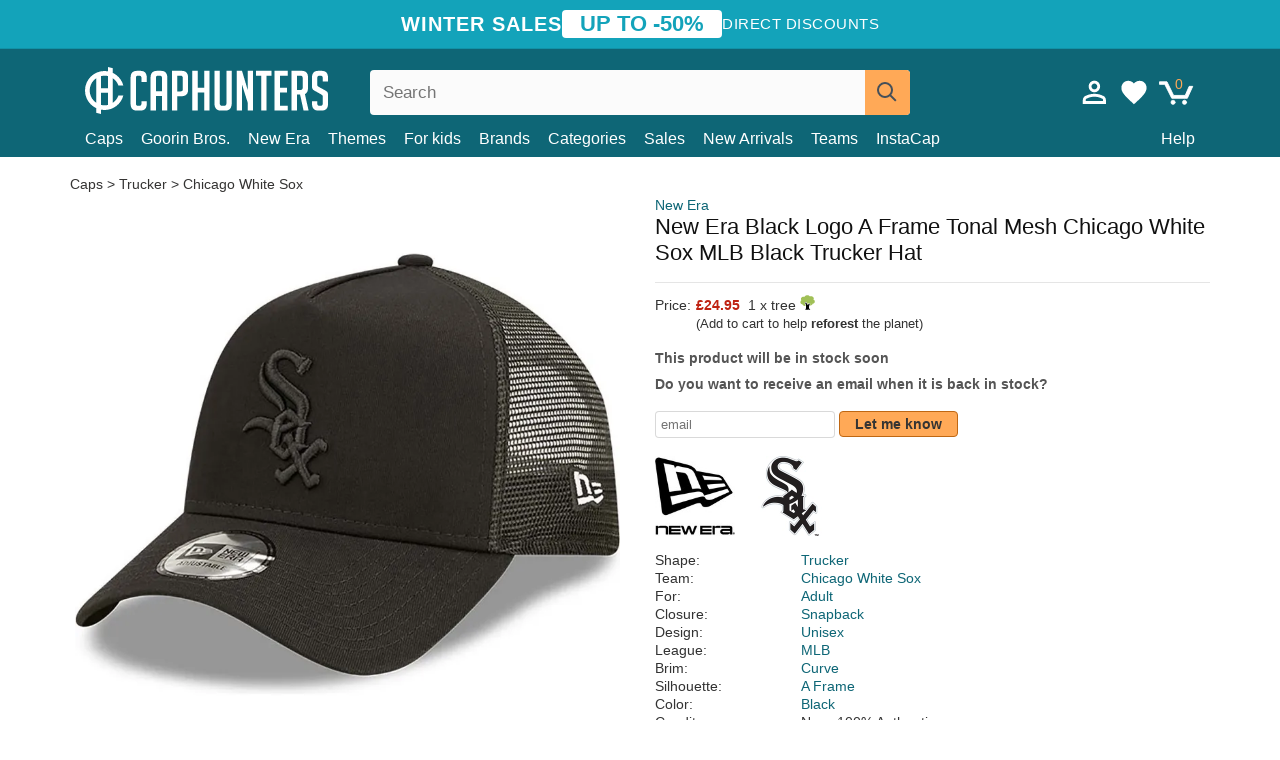

--- FILE ---
content_type: text/html; charset=utf-8
request_url: https://caphunters.co.uk/caps/10271-new-era-black-logo-a-frame-tonal-mesh-chicago-white-sox-mlb-black-trucker-hat.html
body_size: 12229
content:
<!DOCTYPE HTML><html lang="en-us"><head><meta charset="utf-8"><title>New Era Black Logo A Frame Tonal Mesh Chicago White Sox MLB Black Trucker Hat: Caphunters.co.uk</title> <script type="text/javascript">window.gdprAppliesGlobally=true;(function(){function n(e){if(!window.frames[e]){if(document.body&&document.body.firstChild){var t=document.body;var r=document.createElement("iframe");r.style.display="none";r.name=e;r.title=e;t.insertBefore(r,t.firstChild)}else{setTimeout(function(){n(e)},5)}}}function e(r,a,o,c,s){function e(e,t,r,n){if(typeof r!=="function"){return}if(!window[a]){window[a]=[]}var i=false;if(s){i=s(e,n,r)}if(!i){window[a].push({command:e,version:t,callback:r,parameter:n})}}e.stub=true;e.stubVersion=2;function t(n){if(!window[r]||window[r].stub!==true){return}if(!n.data){return}var i=typeof n.data==="string";var e;try{e=i?JSON.parse(n.data):n.data}catch(t){return}if(e[o]){var a=e[o];window[r](a.command,a.version,function(e,t){var r={};r[c]={returnValue:e,success:t,callId:a.callId};n.source.postMessage(i?JSON.stringify(r):r,"*")},a.parameter)}}if(typeof window[r]!=="function"){window[r]=e;if(window.addEventListener){window.addEventListener("message",t,false)}else{window.attachEvent("onmessage",t)}}}e("__tcfapi","__tcfapiBuffer","__tcfapiCall","__tcfapiReturn");n("__tcfapiLocator");(function(e,t){var r=document.createElement("link");r.rel="preconnect";r.as="script";var n=document.createElement("link");n.rel="dns-prefetch";n.as="script";var i=document.createElement("link");i.rel="preload";i.as="script";var a=document.createElement("script");a.id="spcloader";a.type="text/javascript";a["async"]=true;a.charset="utf-8";var o="https://sdk.privacy-center.org/"+e+"/loader.js?target_type=notice&target="+t;if(window.didomiConfig&&window.didomiConfig.user){var c=window.didomiConfig.user;var s=c.country;var d=c.region;if(s){o=o+"&country="+s;if(d){o=o+"&region="+d}}}r.href="https://sdk.privacy-center.org/";n.href="https://sdk.privacy-center.org/";i.href=o;a.src=o;var f=document.getElementsByTagName("script")[0];f.parentNode.insertBefore(r,f);f.parentNode.insertBefore(n,f);f.parentNode.insertBefore(i,f);f.parentNode.insertBefore(a,f)})("9f9d3a7a-e115-4846-b3cb-42dc6fb4ce08","QVBtGPFB")})();</script> <link rel="preconnect" href="https://static.caphunters.co.uk"><link rel="preconnect" href="https://www.google-analytics.com"><link rel="preconnect" href="https://www.google.com"><link rel="preconnect" href="https://www.google.es"><link rel="preconnect" href="https://googleads.g.doubleclick.net"><link rel="preconnect" href="https://www.googletagmanager.com"><link rel="preconnect" href="https://bat.bing.com"><link rel="preconnect" href="https://www.googleadservices.com"><link rel="preconnect" href="https://accounts.google.com"><link rel="dns-prefetch" href="https://accounts.google.com"><link rel="preload" href="https://static.caphunters.co.uk/img/sprite.svg?v=2" as="image" type="image/svg+xml"><link rel="canonical" href="https://caphunters.co.uk/caps/10271-new-era-black-logo-a-frame-tonal-mesh-chicago-white-sox-mlb-black-trucker-hat.html"><link rel="stylesheet" href="https://static.caphunters.co.uk/cache/css/07537e77b2cb3f659cf4300519d7299e.css"><meta name="description" content="New Era Black Logo A Frame Tonal Mesh Chicago White Sox MLB Black Trucker Hat, Brand: New Era, : £24.95, Shape: Trucker, Team: Chicago White Sox, For: Adult, Closure: Snapback"><meta name="keywords" content="Caps, New Era, Trucker, Chicago White Sox, Adult, Snapback, Unisex, MLB, Curve, A Frame, Black"><meta name="robots" content="index,follow"><meta name="viewport" content="user-scalable=yes, width=device-width, maximum-scale=5, initial-scale=1"><meta name="mobile-web-app-capable" content="yes"><meta name="theme-color" content="#0E6676"><meta name="apple-mobile-web-app-status-bar-style" content="black-translucent"><link rel="icon" type="image/png" href="https://static.caphunters.co.uk/img/favicon-196x196.png" sizes="196x196"><link rel="icon" type="image/png" href="https://static.caphunters.co.uk/img/favicon-96x96.png" sizes="96x96"><link rel="icon" type="image/png" href="https://static.caphunters.co.uk/img/favicon-32x32.png" sizes="32x32"><link rel="icon" type="image/png" href="https://static.caphunters.co.uk/img/favicon-16x16.png" sizes="16x16"><link rel="icon" type="image/png" href="https://static.caphunters.co.uk/img/favicon-128.png" sizes="128x128"><link rel="shortcut icon" type="image/x-icon" href="https://static.caphunters.co.uk/img/favicon.ico"><link rel="manifest" href="/manifest.json"> <script type="didomi/javascript" data-vendor="c:bing-ads" defer src="https://static.caphunters.co.uk/themes/caphunters/js/bing.js"></script> <noscript><img height="1" width="1" style="display:none" src="https://www.facebook.com/tr?id=1666427600331054&ev=PageView&noscript=1" /></noscript><meta property="og:description" content="Hat store with the largest online catalog. Caps and caps at the best prices." /><meta property="og:site_name" content="Caphunters" /><meta property="og:type" content="og:product" /><meta property="og:url" content="https://caphunters.co.uk/caps/10271-new-era-black-logo-a-frame-tonal-mesh-chicago-white-sox-mlb-black-trucker-hat.html" /><meta property="og:title" content="Caphunters - New Era Black Logo A Frame Tonal Mesh Chicago White Sox MLB Black Trucker Hat: Caphunters.co.uk" /><meta property="og:image" content="https://static.caphunters.co.uk/34604-large_default/gorra-trucker-negra-con-logo-negro-a-frame-tonal-mesh-de-chicago-white-sox-mlb-de-new-era.webp" /><meta property="product:price:amount" content="24.95"/><meta property="product:price:currency" content="GBP"/><meta name="twitter:site" content="@caphunters"><meta name="twitter:creator" content="@caphunters"><meta name="twitter:description" content="Hat store with the largest online catalog. Caps and caps at the best prices."><meta name="twitter:card" content="product"><meta name="twitter:title" content="Caphunters - New Era Black Logo A Frame Tonal Mesh Chicago White Sox MLB Black Trucker Hat: Caphunters.co.uk"><meta name="twitter:image" content="https://static.caphunters.co.uk/34604-large_default/gorra-trucker-negra-con-logo-negro-a-frame-tonal-mesh-de-chicago-white-sox-mlb-de-new-era.webp"><meta name="twitter:data1" content="GBP24.95"><meta name="twitter:label1" content="Price"><meta name="twitter:data2" content="Caphunters.co.uk"><meta name="twitter:label2" content="Hat store with the largest online catalog."><link href="https://caphunters.com/en/" rel="alternate" hreflang="x-default"><link href="https://caphunters.com/es/gorras/10271-gorra-trucker-negra-con-logo-negro-a-frame-tonal-mesh-de-chicago-white-sox-mlb-de-new-era.html" rel="alternate" hreflang="es-us"><link href="https://caphunters.es/gorras/10271-gorra-trucker-negra-con-logo-negro-a-frame-tonal-mesh-de-chicago-white-sox-mlb-de-new-era.html" rel="alternate" hreflang="es-es"><link href="https://caphunters.com/en/caps/10271-new-era-black-logo-a-frame-tonal-mesh-chicago-white-sox-mlb-black-trucker-hat.html" rel="alternate" hreflang="en-us"><link href="https://caphunters.ie/caps/10271-new-era-black-logo-a-frame-tonal-mesh-chicago-white-sox-mlb-black-trucker-hat.html" rel="alternate" hreflang="en-ie"><link href="https://caphunters.ca/en/caps/10271-new-era-black-logo-a-frame-tonal-mesh-chicago-white-sox-mlb-black-trucker-hat.html" rel="alternate" hreflang="en-ca"><link href="https://caphunters.bg/en/caps/10271-new-era-black-logo-a-frame-tonal-mesh-chicago-white-sox-mlb-black-trucker-hat.html" rel="alternate" hreflang="en-bg"><link href="https://caphunters.hr/caps/10271-new-era-black-logo-a-frame-tonal-mesh-chicago-white-sox-mlb-black-trucker-hat.html" rel="alternate" hreflang="en-hr"><link href="https://caphunters.si/caps/10271-new-era-black-logo-a-frame-tonal-mesh-chicago-white-sox-mlb-black-trucker-hat.html" rel="alternate" hreflang="en-si"><link href="https://caphunters.ee/caps/10271-new-era-black-logo-a-frame-tonal-mesh-chicago-white-sox-mlb-black-trucker-hat.html" rel="alternate" hreflang="en-ee"><link href="https://caphunters.fi/caps/10271-new-era-black-logo-a-frame-tonal-mesh-chicago-white-sox-mlb-black-trucker-hat.html" rel="alternate" hreflang="en-fi"><link href="https://caphunters.hu/en/caps/10271-new-era-black-logo-a-frame-tonal-mesh-chicago-white-sox-mlb-black-trucker-hat.html" rel="alternate" hreflang="en-hu"><link href="https://caphunters.lv/en/caps/10271-new-era-black-logo-a-frame-tonal-mesh-chicago-white-sox-mlb-black-trucker-hat.html" rel="alternate" hreflang="en-lv"><link href="https://caphunters.lt/en/caps/10271-new-era-black-logo-a-frame-tonal-mesh-chicago-white-sox-mlb-black-trucker-hat.html" rel="alternate" hreflang="en-lt"><link href="https://caphunters.mt/caps/10271-new-era-black-logo-a-frame-tonal-mesh-chicago-white-sox-mlb-black-trucker-hat.html" rel="alternate" hreflang="en-mt"><link href="https://caphunters.cz/en/caps/10271-new-era-black-logo-a-frame-tonal-mesh-chicago-white-sox-mlb-black-trucker-hat.html" rel="alternate" hreflang="en-cz"><link href="https://caphunters.sk/en/caps/10271-new-era-black-logo-a-frame-tonal-mesh-chicago-white-sox-mlb-black-trucker-hat.html" rel="alternate" hreflang="en-sk"><link href="https://caphunters.ro/en/caps/10271-new-era-black-logo-a-frame-tonal-mesh-chicago-white-sox-mlb-black-trucker-hat.html" rel="alternate" hreflang="en-ro"><link href="https://caphunters.fr/casquettes/10271-casquette-trucker-noire-avec-logo-noir-a-frame-tonal-mesh-chicago-white-sox-mlb-new-era.html" rel="alternate" hreflang="fr-fr"><link href="https://caphunters.be/casquettes/10271-casquette-trucker-noire-avec-logo-noir-a-frame-tonal-mesh-chicago-white-sox-mlb-new-era.html" rel="alternate" hreflang="fr-be"><link href="https://caphunters.ca/fr/casquettes/10271-casquette-trucker-noire-avec-logo-noir-a-frame-tonal-mesh-chicago-white-sox-mlb-new-era.html" rel="alternate" hreflang="fr-ca"><link href="https://caphunters.at/fr/casquettes/10271-casquette-trucker-noire-avec-logo-noir-a-frame-tonal-mesh-chicago-white-sox-mlb-new-era.html" rel="alternate" hreflang="fr-at"><link href="https://caphunters.ch/fr/casquettes/10271-casquette-trucker-noire-avec-logo-noir-a-frame-tonal-mesh-chicago-white-sox-mlb-new-era.html" rel="alternate" hreflang="fr-ch"><link href="https://caphunters.bg/fr/casquettes/10271-casquette-trucker-noire-avec-logo-noir-a-frame-tonal-mesh-chicago-white-sox-mlb-new-era.html" rel="alternate" hreflang="fr-bg"><link href="https://caphunters.lu/casquettes/10271-casquette-trucker-noire-avec-logo-noir-a-frame-tonal-mesh-chicago-white-sox-mlb-new-era.html" rel="alternate" hreflang="fr-lu"><link href="https://caphunters.ro/fr/casquettes/10271-casquette-trucker-noire-avec-logo-noir-a-frame-tonal-mesh-chicago-white-sox-mlb-new-era.html" rel="alternate" hreflang="fr-ro"><link href="https://caphunters.pt/bones/10271-bone-trucker-preto-com-logo-preto-a-frame-tonal-mesh-da-chicago-white-sox-mlb-da-new-era.html" rel="alternate" hreflang="pt-pt"><link href="https://caphunters.de/caps/10271-schwarze-trucker-kappe-mit-schwarzem-logo-a-frame-tonal-mesh-von-chicago-white-sox-mlb-von-new-era.html" rel="alternate" hreflang="de-de"><link href="https://caphunters.at/de/caps/10271-schwarze-trucker-kappe-mit-schwarzem-logo-a-frame-tonal-mesh-von-chicago-white-sox-mlb-von-new-era.html" rel="alternate" hreflang="de-at"><link href="https://caphunters.ch/de/caps/10271-schwarze-trucker-kappe-mit-schwarzem-logo-a-frame-tonal-mesh-von-chicago-white-sox-mlb-von-new-era.html" rel="alternate" hreflang="de-ch"><link href="https://caphunters.bg/de/caps/10271-schwarze-trucker-kappe-mit-schwarzem-logo-a-frame-tonal-mesh-von-chicago-white-sox-mlb-von-new-era.html" rel="alternate" hreflang="de-bg"><link href="https://caphunters.hu/de/caps/10271-schwarze-trucker-kappe-mit-schwarzem-logo-a-frame-tonal-mesh-von-chicago-white-sox-mlb-von-new-era.html" rel="alternate" hreflang="de-hu"><link href="https://caphunters.lv/de/caps/10271-schwarze-trucker-kappe-mit-schwarzem-logo-a-frame-tonal-mesh-von-chicago-white-sox-mlb-von-new-era.html" rel="alternate" hreflang="de-lv"><link href="https://caphunters.cz/de/caps/10271-schwarze-trucker-kappe-mit-schwarzem-logo-a-frame-tonal-mesh-von-chicago-white-sox-mlb-von-new-era.html" rel="alternate" hreflang="de-cz"><link href="https://caphunters.sk/de/caps/10271-schwarze-trucker-kappe-mit-schwarzem-logo-a-frame-tonal-mesh-von-chicago-white-sox-mlb-von-new-era.html" rel="alternate" hreflang="de-sk"><link href="https://caphunters.it/cappellini/10271-cappellino-trucker-nero-con-logo-nero-a-frame-tonal-mesh-dei-chicago-white-sox-mlb-di-new-era.html" rel="alternate" hreflang="it-it"><link href="https://caphunters.ch/it/cappellini/10271-cappellino-trucker-nero-con-logo-nero-a-frame-tonal-mesh-dei-chicago-white-sox-mlb-di-new-era.html" rel="alternate" hreflang="it-ch"><link href="https://caphunters.pl/czapki/10271-czarna-czapka-trucker-z-czarnym-logo-a-frame-tonal-mesh-chicago-white-sox-mlb-od-new-era.html" rel="alternate" hreflang="pl-pl"><link href="https://caphunters.lt/pl/czapki/10271-czarna-czapka-trucker-z-czarnym-logo-a-frame-tonal-mesh-chicago-white-sox-mlb-od-new-era.html" rel="alternate" hreflang="pl-lt"><link href="https://caphunters.se/caps/10271-chicago-white-sox-mlb-new-era-svart-truckerkeps-med-svart-logotyp-a-frame-tonal-mesh.html" rel="alternate" hreflang="sv-se"><link href="https://caphunters.cy/caps/10271-trucker-a-frame-tonal-mesh-chicago-white-sox-mlb-new-era.html" rel="alternate" hreflang="el-cy"><link href="https://caphunters.gr/caps/10271-trucker-a-frame-tonal-mesh-chicago-white-sox-mlb-new-era.html" rel="alternate" hreflang="el-gr"><link href="https://caphunters.dk/caps/10271-sort-trucker-cap-med-sort-logo-a-frame-tonal-mesh-fra-chicago-white-sox-mlb-fra-new-era.html" rel="alternate" hreflang="da-dk"> <script src="https://accounts.google.com/gsi/client" async defer></script> </head><body id="product" class="ab_0 product product-10271 product-new-era-black-logo-a-frame-tonal-mesh-chicago-white-sox-mlb-black-trucker-hat category-12 category-caps lang_en"><div id="overlay" style="display:none"></div><div id="header_coupon"><div class="promo-container"><div class="promo-title"> WINTER SALES</div><div class="promo-badge"> UP TO -50%</div><div class="promo-info hidden-sm-down"> Direct discounts</div></div></div> <header><div class="container"><div class="row"><div class="mobile-menu col-xl-4 col-md-7 col-xs-7"><div style="width:46px;float:left" class="hidden-lg-up"><div class="cat-title"> <span class="icon-mobilemenu"> <span class="line"></span> <span class="line"></span> <span class="line"></span> </span></div></div> <a href="/" title="Caphunters" name="Caphunters" class="header_logo"> <span class="icon-logo"></span> </a></div><div class="col-xl-2 col-md-3 col-xs-5 push-xl-6 push-md-2 header-icons"> <a class="shopping-cart-block shopping-cart" href="/express-order" rel="nofollow"><div> <span class="ajax_cart_quantity">0</span> <span class="icon icon-cart"></span></div> </a><a class="wishlist-header" href="/index.php?controller=customerwishlist" title="My wishlist"><div class="icon icon-heart-white"> <span class="wishlist-count" style="display: none"></span></div> </a> <a id="userinfo-block-top" class="header_user_info hidden-lg-down" href="/login" rel="nofollow"><div class="login icon icon-account-empty"></div></a><div id="popup-languages-currencies" style="visibility: hidden; width: 40px; height: 35px;"></div></div><div class="col-xl-6 col-xs-12 pull-xl-3"><form id="searchbox" method="get" action="/search" > <label for="search_query_top">Buscar</label> <input class="search_query form-control" type="text" id="search_query_top" name="search_query" placeholder="Search" value="" /> <button type="submit" class="btn btn-default button-search ch-orange" title="Search"> <span class="icon-search"></span> </button></form></div><div class="block_top_menu col-xs-12"><div class="menu-header hidden-lg-up"> <a href="/my-account" rel="nofollow" class="menu-header-greeting"> Hello. </a> <span class="sidebar-toggle-close"></span></div><a href="/12-caps">Caps</a> <a href="/124_goorin-bros">Goorin Bros.</a> <a href="/100_new-era">New Era</a> <a href="/our-themes"> Themes</a> <a href="/12-caps?for=boy">For kids</a><div> <a href="/brands">Brands <span class="icon-submenu hidden-lg-down" style="font-size:12px;">&#9660;</span></a><div class="submenu" style="display:none;"> <a href="/10_47-brand">47 Brand</span></a> <a href="/177_american-needle">American Needle</span></a> <a href="/188_and1">AND1</span></a> <a href="/121_caphunters">Caphunters</span></a> <a href="/135_capslab">Capslab</span></a> <a href="/178_coastal">Coastal</span></a> <a href="/136_dc-shoes">DC Shoes</span></a> <a href="/168_difuzed">Difuzed</span></a> <a href="/128_djinns">Djinns</span></a> <a href="/185_ed-hardy">Ed Hardy</span></a> <a href="/179_flexfit">Flexfit</span></a> <a href="/186_gant">Gant</span></a> <a href="/124_goorin-bros">Goorin Bros.</span></a> <a href="/184_kangol">Kangol</span></a> <a href="/175_kimoa">Kimoa</span></a> <a href="/100_new-era">New Era</span></a> <a href="/189_nike">Nike</span></a> <a href="/182_oblack">Oblack</span></a> <a href="/181_pica-pica">Pica Pica</span></a> <a href="/176_polo-ralph-lauren">Polo Ralph Lauren</span></a> <a href="/171_puma">Puma</span></a> <a href="/187_superdry">Superdry</span></a> <a href="/174_the-no1-face">The No.1 Face</span></a> <a href="/131_von-dutch">Von Dutch</span></a> <a href="/172_wheels-and-waves">Wheels And Waves</span></a></div></div><div> <a href="/categories">Categories <span class="icon-submenu hidden-lg-down" style="font-size:12px;">&#9660;</span></a><div class="submenu" style="display:none;"> <a href="/123-accessories">Accessories</a> <a href="/39-flat-caps">Berets</a> <a href="/13-buckets-hats">Buckets</a> <a href="/12-caps">Caps</a> <a href="/14-beanies">Caps</a> <a href="/26-sweatshirts">Sweatshirts</a> <a href="/122-swim-trunks">Swimwear</a> <a href="/24-t-shirts">T-shirts</a></div></div><a href="/sales">Sales</a> <a href="/new-arrivals">New Arrivals</a> <a href="/teams">Teams</a> <a href="/instacap">InstaCap</a><a class="help-menu-header-link" href="/contact">Help</a><a class="hidden-lg-up" style="color: #BF6713;" href="/my-account"> My account </a></div></div></div> </header><div id="columns" class="container"><div id="center_column" class="center_column col-xs-12 col-xl-12"><div class="breadcrumb clearfix hidden-sm-down"> <a href="/12-caps"> Caps </a>&gt; <a href="/12-caps?shape=trucker">Trucker</a> &gt; <a href="/12-caps?team=chicago-white-sox">Chicago White Sox</a></div><div><div class="row"><div class="prod_info col-xs-12 hidden-md-up"> <a class="product_brand" href="/100_new-era" title="New Era" target="_top"> New Era </a><h1 class="product_name">New Era Black Logo A Frame Tonal Mesh Chicago White Sox MLB Black Trucker Hat</h1></div><div class="pb-left-column col-xs-12 col-md-6 col-lg-6"><div id="image-block" class="clearfix"><div class="swiper-container swiper-container-product hidden-md-up"><div class="swiper-wrapper c"><div class="swiper-slide c"> <img class="" src="https://static.caphunters.co.uk/34604-large_default/new-era-black-logo-a-frame-tonal-mesh-chicago-white-sox-mlb-black-trucker-hat.webp" alt="new-era-black-logo-a-frame-tonal-mesh-chicago-white-sox-mlb-black-trucker-hat" height=545 width=545 title="new-era-black-logo-a-frame-tonal-mesh-chicago-white-sox-mlb-black-trucker-hat"></div><div class="swiper-slide c"> <img class="" src="https://static.caphunters.co.uk/34605-large_default/new-era-black-logo-a-frame-tonal-mesh-chicago-white-sox-mlb-black-trucker-hat.webp" alt="new-era-black-logo-a-frame-tonal-mesh-chicago-white-sox-mlb-black-trucker-hat" height=545 width=545 title="new-era-black-logo-a-frame-tonal-mesh-chicago-white-sox-mlb-black-trucker-hat"></div><div class="swiper-slide c"> <img class="" src="https://static.caphunters.co.uk/34606-large_default/new-era-black-logo-a-frame-tonal-mesh-chicago-white-sox-mlb-black-trucker-hat.webp" alt="new-era-black-logo-a-frame-tonal-mesh-chicago-white-sox-mlb-black-trucker-hat" height=545 width=545 title="new-era-black-logo-a-frame-tonal-mesh-chicago-white-sox-mlb-black-trucker-hat"></div><div class="swiper-slide c"> <img class="" src="https://static.caphunters.co.uk/34607-large_default/new-era-black-logo-a-frame-tonal-mesh-chicago-white-sox-mlb-black-trucker-hat.webp" alt="new-era-black-logo-a-frame-tonal-mesh-chicago-white-sox-mlb-black-trucker-hat" height=545 width=545 title="new-era-black-logo-a-frame-tonal-mesh-chicago-white-sox-mlb-black-trucker-hat"></div><div class="swiper-slide c"> <img class="" src="https://static.caphunters.co.uk/34608-large_default/new-era-black-logo-a-frame-tonal-mesh-chicago-white-sox-mlb-black-trucker-hat.webp" alt="new-era-black-logo-a-frame-tonal-mesh-chicago-white-sox-mlb-black-trucker-hat" height=545 width=545 title="new-era-black-logo-a-frame-tonal-mesh-chicago-white-sox-mlb-black-trucker-hat"></div></div><div class="swiper-pagination"></div></div> <img id="bigpic" class="hidden-sm-down" src="https://static.caphunters.co.uk/34604-large_default/new-era-black-logo-a-frame-tonal-mesh-chicago-white-sox-mlb-black-trucker-hat.webp" alt="new-era-black-logo-a-frame-tonal-mesh-chicago-white-sox-mlb-black-trucker-hat" height=545 width=545 title="new-era-black-logo-a-frame-tonal-mesh-chicago-white-sox-mlb-black-trucker-hat"></div><div id="views_block" class="hidden-sm-down clearfix"><div id="thumbs_list"><ul id="thumbs_list_frame"><li id="thumbnail_34604"> <a href="https://static.caphunters.co.uk/34604-large_default/new-era-black-logo-a-frame-tonal-mesh-chicago-white-sox-mlb-black-trucker-hat.webp" class=" shown"> <img loading="lazy" class="img-responsive" src="https://static.caphunters.co.uk/34604-cart_default/new-era-black-logo-a-frame-tonal-mesh-chicago-white-sox-mlb-black-trucker-hat.webp" alt="new-era-black-logo-a-frame-tonal-mesh-chicago-white-sox-mlb-black-trucker-hat" title="new-era-black-logo-a-frame-tonal-mesh-chicago-white-sox-mlb-black-trucker-hat"> </a></li><li id="thumbnail_34605"> <a href="https://static.caphunters.co.uk/34605-large_default/new-era-black-logo-a-frame-tonal-mesh-chicago-white-sox-mlb-black-trucker-hat.webp" class=""> <img loading="lazy" class="img-responsive" src="https://static.caphunters.co.uk/34605-cart_default/new-era-black-logo-a-frame-tonal-mesh-chicago-white-sox-mlb-black-trucker-hat.webp" alt="new-era-black-logo-a-frame-tonal-mesh-chicago-white-sox-mlb-black-trucker-hat" title="new-era-black-logo-a-frame-tonal-mesh-chicago-white-sox-mlb-black-trucker-hat"> </a></li><li id="thumbnail_34606"> <a href="https://static.caphunters.co.uk/34606-large_default/new-era-black-logo-a-frame-tonal-mesh-chicago-white-sox-mlb-black-trucker-hat.webp" class=""> <img loading="lazy" class="img-responsive" src="https://static.caphunters.co.uk/34606-cart_default/new-era-black-logo-a-frame-tonal-mesh-chicago-white-sox-mlb-black-trucker-hat.webp" alt="new-era-black-logo-a-frame-tonal-mesh-chicago-white-sox-mlb-black-trucker-hat" title="new-era-black-logo-a-frame-tonal-mesh-chicago-white-sox-mlb-black-trucker-hat"> </a></li><li id="thumbnail_34607"> <a href="https://static.caphunters.co.uk/34607-large_default/new-era-black-logo-a-frame-tonal-mesh-chicago-white-sox-mlb-black-trucker-hat.webp" class=""> <img loading="lazy" class="img-responsive" src="https://static.caphunters.co.uk/34607-cart_default/new-era-black-logo-a-frame-tonal-mesh-chicago-white-sox-mlb-black-trucker-hat.webp" alt="new-era-black-logo-a-frame-tonal-mesh-chicago-white-sox-mlb-black-trucker-hat" title="new-era-black-logo-a-frame-tonal-mesh-chicago-white-sox-mlb-black-trucker-hat"> </a></li><li id="thumbnail_34608"> <a href="https://static.caphunters.co.uk/34608-large_default/new-era-black-logo-a-frame-tonal-mesh-chicago-white-sox-mlb-black-trucker-hat.webp" class=""> <img loading="lazy" class="img-responsive" src="https://static.caphunters.co.uk/34608-cart_default/new-era-black-logo-a-frame-tonal-mesh-chicago-white-sox-mlb-black-trucker-hat.webp" alt="new-era-black-logo-a-frame-tonal-mesh-chicago-white-sox-mlb-black-trucker-hat" title="new-era-black-logo-a-frame-tonal-mesh-chicago-white-sox-mlb-black-trucker-hat"> </a></li></ul></div></div></div><div class="prod_info col-xs-12 col-md-6"> <a class="product_brand hidden-sm-down" href="/100_new-era" title="New Era" target="_top"> New Era </a><h1 class="product_name hidden-sm-down">New Era Black Logo A Frame Tonal Mesh Chicago White Sox MLB Black Trucker Hat</h1><hr class="hidden-sm-down" style="margin-top: 5px;margin-bottom: 5px;"></div><div class="col-xs-12 col-md-6"><form id="buy_block" action="/cart" method="post"> <input type="hidden" name="id_product" value="10271" id="product_page_product_id" /> <input type="hidden" name="add" value="1" /> <input type="hidden" name="id_product_attribute" id="idCombination" value="" /><div class="box-info-product"><div class="content_prices clearfix"><table class="prices"><tr><td></td><td></td></tr><tr><td style="font-size: 14px;color:#333;"> Price:</td><td> <span id="our_price_display" class="b price ch-red">£24.95</span> &nbsp;1 x tree <span class="icon icon-tree" style="margin-top:-25px;"></span><br></td></tr><tr><td></td><td> <span style="font-size:13px;">(Add to cart to help <b>reforest</b> the planet)</span></td></tr></table></div><link href="https://fonts.googleapis.com/css2?family=Lobster&display=swap" rel="stylesheet"><input type="hidden" id="has-customization" name="has_customization" value="0"> <input type="hidden" id="customization-data" name="customization_data" value=""><p style="margin-top: 10px; display:none;"> <span class="ch-green b">Free shipping</span> <span style="color:black">if you add this product to the cart.</span></p><div class="box-cart-bottom"><p id="availability_status"> <span id="availability_value"> This product will be in stock soon </span></p></div></div></form> <span style="color: #555;font-weight: 700;line-height: 18px;"> Do you want to receive an email when it is back in stock? </span> <br> <br><form method="post"> <label for="email" style="display:none;">email</label> <input type="email" placeholder="email" name="email" class="form-control" style="width:auto;display:inline-block;"></input> <button type="submit" class="ch-orange" style="width: auto;display:inline-block;padding: 3px 15px;border-radius: 4px;font-weight: 700;"> <span>Let me know</span> </button></form> <br><div id="product-team-brand-logos" style="vertical-align: middle;"><div id="product-team-brand-logos-brand" style="vertical-align: middle;"> <img loading="lazy" height=100 width=100 src="https://static.caphunters.co.uk/img/m/100-medium_default.jpg" alt="New Era"></div><div id="product-team-brand-logos-team" style="vertical-align: middle"> <img loading="lazy" src="https://static.caphunters.co.uk/img/f/48.jpg" alt="chicago-white-sox"></div></div> <section class="page-product-box" id="page-product-box-attributes"><div class="row"><div class="col-xs-3">Shape:</div><div class="col-xs-7"> <a href="/12-caps?shape=trucker" title=trucker target="_top"> Trucker </a></div></div><div class="row"><div class="col-xs-3">Team:</div><div class="col-xs-7"> <a href="/12-caps?team=chicago-white-sox" title=chicago white sox target="_top"> Chicago White Sox </a></div></div><div class="row"><div class="col-xs-3">For:</div><div class="col-xs-7"> <a href="/12-caps?for=adult" title=adult target="_top"> Adult </a></div></div><div class="row"><div class="col-xs-3">Closure:</div><div class="col-xs-7"> <a href="/12-caps?closure=snapback" title=snapback target="_top"> Snapback </a></div></div><div class="row"><div class="col-xs-3">Design:</div><div class="col-xs-7"> <a href="/12-caps?design=unisex" title=unisex target="_top"> Unisex </a></div></div><div class="row"><div class="col-xs-3">League:</div><div class="col-xs-7"> <a href="/12-caps?league=mlb" title=mlb target="_top"> MLB </a></div></div><div class="row"><div class="col-xs-3">Brim:</div><div class="col-xs-7"> <a href="/12-caps?brim=curve" title=curve target="_top"> Curve </a></div></div><div class="row"><div class="col-xs-3">Silhouette:</div><div class="col-xs-7"> <a href="/12-caps?silhouette=a-frame" title=a frame target="_top"> A Frame </a></div></div><div class="row"><div class="col-xs-3">Color:</div><div class="col-xs-7"> <a href="/12-caps?color=black" title=black target="_top"> Black </a></div></div><div class="row"><div class="col-xs-3">Conditon:</div><div class="col-xs-7"> New; 100% Authentic</div></div> </section></div></div></div><div id="stylefortrees" class="c"><div class="mb15 mt15 f20">#StyleForTrees</div><div class="product_sub_subtitle b f15 m15"> <span class="ch-blue-text">1 Cap</span> = <span class="ch-green">1 Tree</span></div><span class="f14">Buying any product in Caphunters, you are contributing to plant trees in the places of the planet that need it most. With your help, it is possible to plant 1 tree more, and thanks to your collaboration, we advance a little more in the way of sustainability and a better tomorrow for everyone. </span><div class="ch-green f14 mt15 mb15"> We have already planted <b>232685</b> trees <span class="icon icon-tree"></span><br> Thanks!</div></div> <br><div class="relatedproducts-container"><h2 style="font-size: 18px;">Customers who bought this item also bought</h2><ul id="relatedproducts" class="product-table-borders product_list grid row homefeatured tab-pane" data-field-list-type="list"><li data-position=1 data-idproduct=10118 class="col-xs-6 col-md-6 col-lg-4 col-xl-3"> <a class="product_img_link" href="/10118-new-era-black-logo-9forty-a-frame-tonal-chicago-bulls-nba-black-trucker-hat.html"> <img class="img-responsive" loading="lazy" src="https://static.caphunters.co.uk/33925-home_default/new-era-black-logo-9forty-a-frame-tonal-chicago-bulls-nba-black-trucker-hat.webp" alt="New Era Black Logo 9FORTY A Frame Tonal Chicago Bulls NBA Black Trucker Hat" height=200 width=200 decoding="async" /> <span class="sale-box">-10%</span> </a> <a href="/index.php?controller=my-wishlist&action=add&id_product=10118" class="list-page add-to-wishlist" data-id-product="10118"><i class="icon icon-heart-empty"></i></a> <span class="icon-list-stars icon-stars-4-5"></span> (4.7) <a class="product-manufacturer-list hidden-sm-down" href="/100_new-era"> New Era </a> <span class="product-manufacturer-list hidden-md-up"> New Era </span> <a class="product-name" href="/10118-new-era-black-logo-9forty-a-frame-tonal-chicago-bulls-nba-black-trucker-hat.html"> <span class="name">New Era Black Logo 9FORTY A Frame Tonal Chicago Bulls NBA Black Trucker Hat</span><div class="content_price"> <span class="lt old-price product-price">£27.95</span> £25.16</div><div class="availability_list_block c"> Get it by <span class="b"> 23 - 26 January </span></div> </a></li><li data-position=2 data-idproduct=10117 class="col-xs-6 col-md-6 col-lg-4 col-xl-3"> <a class="product_img_link" href="/10117-new-era-black-logo-9forty-a-frame-tonal-los-angeles-lakers-nba-black-trucker-hat.html"> <img class="img-responsive" loading="lazy" src="https://static.caphunters.co.uk/33920-home_default/new-era-black-logo-9forty-a-frame-tonal-los-angeles-lakers-nba-black-trucker-hat.webp" alt="New Era Black Logo 9FORTY A Frame Tonal Los Angeles Lakers NBA Black Trucker Hat" height=200 width=200 decoding="async" /> <span class="sale-box">-10%</span> </a> <a href="/index.php?controller=my-wishlist&action=add&id_product=10117" class="list-page add-to-wishlist" data-id-product="10117"><i class="icon icon-heart-empty"></i></a> <span class="icon-list-stars icon-stars-5-0"></span> (5) <a class="product-manufacturer-list hidden-sm-down" href="/100_new-era"> New Era </a> <span class="product-manufacturer-list hidden-md-up"> New Era </span> <a class="product-name" href="/10117-new-era-black-logo-9forty-a-frame-tonal-los-angeles-lakers-nba-black-trucker-hat.html"> <span class="name">New Era Black Logo 9FORTY A Frame Tonal Los Angeles Lakers NBA Black Trucker Hat</span><div class="content_price"> <span class="lt old-price product-price">£27.95</span> £25.16</div><div class="availability_list_block c"> Get it by <span class="b"> 23 - 26 January </span></div> </a></li><li data-position=3 data-idproduct=11470 class="col-xs-6 col-md-6 col-lg-4 col-xl-3"> <a class="product_img_link" href="/11470-new-era-curved-brim-black-logo-9twenty-core-classic-chicago-white-sox-mlb-white-adjustable-cap.html"> <img class="img-responsive" loading="lazy" src="https://static.caphunters.co.uk/40312-home_default/new-era-curved-brim-black-logo-9twenty-core-classic-chicago-white-sox-mlb-white-adjustable-cap.webp" alt="New Era Curved Brim Black Logo 9TWENTY Core Classic Chicago White Sox MLB White Adjustable Cap" height=200 width=200 decoding="async" /> <span class="sale-box">-10%</span> </a> <a href="/index.php?controller=my-wishlist&action=add&id_product=11470" class="list-page add-to-wishlist" data-id-product="11470"><i class="icon icon-heart-empty"></i></a> <span class="icon-list-stars icon-stars-5-0"></span> (5) <a class="product-manufacturer-list hidden-sm-down" href="/100_new-era"> New Era </a> <span class="product-manufacturer-list hidden-md-up"> New Era </span> <a class="product-name" href="/11470-new-era-curved-brim-black-logo-9twenty-core-classic-chicago-white-sox-mlb-white-adjustable-cap.html"> <span class="name">New Era Curved Brim Black Logo 9TWENTY Core Classic Chicago White Sox MLB White Adjustable Cap</span><div class="content_price"> <span class="lt old-price product-price">£24.95</span> £22.46</div><div class="availability_list_block c"> Get it by <span class="b"> 23 - 26 January </span></div> </a></li><li data-position=4 data-idproduct=9161 class="col-xs-6 col-md-6 col-lg-4 col-xl-3"> <a class="product_img_link" href="/9161-new-era-curved-brim-youth-black-logo-9forty-league-essential-new-york-yankees-mlb-camouflage-and-black-adjustable-cap.html"> <img class="img-responsive" loading="lazy" src="https://static.caphunters.co.uk/29515-home_default/new-era-curved-brim-youth-black-logo-9forty-league-essential-new-york-yankees-mlb-camouflage-and-black-adjustable-cap.webp" alt="New Era Curved Brim Youth Black Logo 9FORTY League Essential New York Yankees MLB Camouflage and Black Adjustable Cap" height=200 width=200 decoding="async" /> <span class="kid-box">Kid</span> </a> <a href="/index.php?controller=my-wishlist&action=add&id_product=9161" class="list-page add-to-wishlist" data-id-product="9161"><i class="icon icon-heart-empty"></i></a> <span class="icon-list-stars icon-stars-4-5"></span> (4.9) <a class="product-manufacturer-list hidden-sm-down" href="/100_new-era"> New Era </a> <span class="product-manufacturer-list hidden-md-up"> New Era </span> <a class="product-name" href="/9161-new-era-curved-brim-youth-black-logo-9forty-league-essential-new-york-yankees-mlb-camouflage-and-black-adjustable-cap.html"> <span class="name">New Era Curved Brim Youth Black Logo 9FORTY League Essential New York Yankees MLB Camouflage and...</span><div class="content_price"> £19.95</div><div class="availability_list_block c"> Get it by <span class="b"> 23 - 26 January </span></div> </a></li><li data-position=5 data-idproduct=10100 class="col-xs-6 col-md-6 col-lg-4 col-xl-3"> <a class="product_img_link" href="/10100-new-era-curved-brim-black-logo-9forty-league-essential-new-york-yankees-mlb-black-camouflage-adjustable-cap.html"> <img class="img-responsive" loading="lazy" src="https://static.caphunters.co.uk/33849-home_default/new-era-curved-brim-black-logo-9forty-league-essential-new-york-yankees-mlb-black-camouflage-adjustable-cap.webp" alt="New Era Curved Brim Black Logo 9FORTY League Essential New York Yankees MLB Black Camouflage Adjustable Cap" height=200 width=200 decoding="async" /> </a> <a href="/index.php?controller=my-wishlist&action=add&id_product=10100" class="list-page add-to-wishlist" data-id-product="10100"><i class="icon icon-heart-empty"></i></a> <span class="icon-list-stars icon-stars-5-0"></span> (5) <a class="product-manufacturer-list hidden-sm-down" href="/100_new-era"> New Era </a> <span class="product-manufacturer-list hidden-md-up"> New Era </span> <a class="product-name" href="/10100-new-era-curved-brim-black-logo-9forty-league-essential-new-york-yankees-mlb-black-camouflage-adjustable-cap.html"> <span class="name">New Era Curved Brim Black Logo 9FORTY League Essential New York Yankees MLB Black Camouflage...</span><div class="content_price"> £24.95</div><div class="availability_list_block c"> Get it by <span class="b"> 23 - 26 January </span></div> </a></li><li data-position=6 data-idproduct=11907 class="col-xs-6 col-md-6 col-lg-4 col-xl-3"> <a class="product_img_link" href="/11907-new-era-curved-brim-black-logo-9forty-essential-chicago-bulls-nba-black-adjustable-cap.html"> <img class="img-responsive" loading="lazy" src="https://static.caphunters.co.uk/42513-home_default/new-era-curved-brim-black-logo-9forty-essential-chicago-bulls-nba-black-adjustable-cap.webp" alt="New Era Curved Brim Black Logo 9FORTY Essential Chicago Bulls NBA Black Adjustable Cap" height=200 width=200 decoding="async" /> </a> <a href="/index.php?controller=my-wishlist&action=add&id_product=11907" class="list-page add-to-wishlist" data-id-product="11907"><i class="icon icon-heart-empty"></i></a> <span class="icon-list-stars icon-stars-5-0"></span> (5) <a class="product-manufacturer-list hidden-sm-down" href="/100_new-era"> New Era </a> <span class="product-manufacturer-list hidden-md-up"> New Era </span> <a class="product-name" href="/11907-new-era-curved-brim-black-logo-9forty-essential-chicago-bulls-nba-black-adjustable-cap.html"> <span class="name">New Era Curved Brim Black Logo 9FORTY Essential Chicago Bulls NBA Black Adjustable Cap</span><div class="content_price"> £22.95</div><div class="availability_list_block c"> Get it by <span class="b"> 23 - 26 January </span></div> </a></li></ul></div></div><div style="clear:both"></div></div><footer id="footer" class="footer-container"><div class="ch-blue"><div class="container row center-div"><div class="footer-block col-xs-12 col-md-4 c"></div><div class="footer-block col-xs-6 col-sm-6 col-md-4" style="text-align: center;"> <span class="footer-text" style="margin-bottom:10px;">In collaboration with</span><br><div class="icon icon-eden"></div><br> <span class="footer-text">Eden Reforestation Projects</span></div><div class="footer-block col-xs-6 col-sm-6 col-md-4" style="text-align: center;"> <span class="footer-text">You can pay with:</span><br> any payment card<br> PayPal<br> Transfers 24<br></div></div></div><div class="ch-dark-blue"><div class="container row center-div"><div class="col-xs-6 col-md-4 c"> <a href="/contact">Help</a><br> <a href="/my-account">My Account</a><br> <a style="white-space: nowrap;" href="/stylefortrees">#StyleForTrees&nbsp;&nbsp;<span class="icon icon-tree"></span></a><br> <a href="javascript:Didomi.preferences.show()">Consent choices</a><br> <a href="/terms-and-conditions">Terms and conditions of use</a><br></div><div class="c footer-block col-xs-6 col-md-4 push-md-4"> Find us in:<br> <a href="https://www.tiktok.com/@caphunters" target="_blank" rel="noopener noreferrer"> TikTok </a><br> <a href="https://www.facebook.com/caphunters" target="_blank" rel="noopener noreferrer"> Facebook </a><br> <a href="https://www.instagram.com/caphuntersshop/" target="_blank" rel="noopener noreferrer"> Instagram </a><br></div><div class="stars-footer-block c footer-block col-xs-12 col-md-4 pull-md-4"> <a class="no-underline" href="/reviews" style="line-height:normal;"> <span style="font-size: 17px;" class="b"> <span class="icon-front-stars-5-0"></span> 4.9 </span> <br> <span class="underline">48741 customer reviews</span> </a></div></div></div><div class="ch-darker-blue"><div class="container row center-div"><div id="chfootershops" class="col-xs-12 col-sm-12 col-md-12" ><span>Caphunters</span><div><a href="https://caphunters.at">Austria</a><a href="https://caphunters.be">Belgique</a><a href="https://caphunters.bg">Bulgaria</a><a href="https://caphunters.ca">Canada</a><a href="https://caphunters.hr">Croatia</a><a href="https://caphunters.cy">Cyprus</a><a href="https://caphunters.cz">Czech Republic</a><a href="https://caphunters.dk">Denmark</a><a href="https://caphunters.de">Deutschland</a><a href="https://caphunters.es">España</a><a href="https://caphunters.ee">Estonia</a><a href="https://caphunters.fi">Finland</a><a href="https://caphunters.fr">France</a><a href="https://caphunters.com">Global</a><a href="https://caphunters.gr">Greece</a><a href="https://caphunters.hu">Hungary</a><a href="https://caphunters.ie">Ireland</a><a href="https://caphunters.it">Italia</a><a href="https://caphunters.lv">Latvia</a><a href="https://caphunters.lt">Lithuania</a><a href="https://caphunters.lu">Luxembourg</a><a href="https://caphunters.mt">Malta</a><a href="https://caphunters.pl">Poland</a><a href="https://caphunters.pt">Portugal</a><a href="https://caphunters.ro">Romania</a><a href="https://caphunters.sk">Slovakia</a><a href="https://caphunters.si">Slovenia</a><a href="https://caphunters.se">Sweden</a><a href="https://caphunters.ch">Switzerland</a><a href="https://caphunters.co.uk">United Kingdom</a><a href="https://caphunters.com/">Other countries</a></div></div></div> </footer> <script type="application/ld+json">{"@context":"http://schema.org","@graph":[{"@type":"BreadcrumbList","itemListElement":[{"@type":"ListItem","position":1,"item":{"@id":"/12-caps","name":"Caps"}}]},{"@type":"Product","name":"New Era Black Logo A Frame Tonal Mesh Chicago White Sox MLB Black Trucker Hat","image":"https://static.caphunters.co.uk/34604-large_default/new-era-black-logo-a-frame-tonal-mesh-chicago-white-sox-mlb-black-trucker-hat.webp","description":"New Era Black Logo A Frame Tonal Mesh Chicago White Sox MLB Black Trucker Hat, Brand: New Era, Shape: Trucker, For: Adult, Closure: Snapback, Design: Unisex","sku":"10271","brand":{"@type":"Brand","name":"New Era"},"offers":{"@type":"Offer","url":"/caps/10271-new-era-black-logo-a-frame-tonal-mesh-chicago-white-sox-mlb-black-trucker-hat.html","priceValidUntil":"2080-01-01T00:00:00+02:00","priceCurrency":"GBP","price":"24.95","itemCondition":"http://schema.org/NewCondition","availability":"http://schema.org/OutOfStock"},"gtin13":"196818717039"}]}</script> <script type="text/javascript" src="https://static.caphunters.co.uk/js/jquery/jquery-3.6.0.min.js"></script> <script>!function(f,b,e,v,n,t,s){if(f.fbq)return;n=f.fbq=function(){n.callMethod?n.callMethod.apply(n,arguments):n.queue.push(arguments)};if(!f._fbq)f._fbq=n;n.push=n;n.loaded=!0;n.version='2.0';n.queue=[];t=b.createElement(e);t.async=!0;t.src=v;s=b.getElementsByTagName(e)[0];s.parentNode.insertBefore(t,s)}(window,document,'script','https://connect.facebook.net/en_US/fbevents.js');fbq('init','1666427600331054');fbq('track','PageView');!function(w,d,t){w.TiktokAnalyticsObject=t;var ttq=w[t]=w[t]||[];ttq.methods=["page","track","identify","instances","debug","on","off","once","ready","alias","group","enableCookie","disableCookie","holdConsent","revokeConsent","grantConsent"],ttq.setAndDefer=function(t,e){t[e]=function(){t.push([e].concat(Array.prototype.slice.call(arguments,0)))}};for(var i=0;i<ttq.methods.length;i++)ttq.setAndDefer(ttq,ttq.methods[i]);ttq.instance=function(t){for(var e=ttq._i[t]||[],n=0;n<ttq.methods.length;n++)ttq.setAndDefer(e,ttq.methods[n]);return e},ttq.load=function(e,n){var r="https://analytics.tiktok.com/i18n/pixel/events.js",o=n&&n.partner;ttq._i=ttq._i||{},ttq._i[e]=[],ttq._i[e]._u=r,ttq._t=ttq._t||{},ttq._t[e]=+new Date,ttq._o=ttq._o||{},ttq._o[e]=n||{};n=document.createElement("script");n.type="text/javascript",n.async=!0,n.src=r+"?sdkid="+e+"&lib="+t;e=document.getElementsByTagName("script")[0];e.parentNode.insertBefore(n,e)};ttq.load('CQBONNRC77U89M86N43G');ttq.page();}(window,document,'ttq');(function(){var clientId='1076986149176-6jkf51tf94cn6ss6ns3lul7grdu1ubak.apps.googleusercontent.com';if(!clientId)return;function initGoogleButtons(){if(typeof google==='undefined'||!google.accounts||!google.accounts.id){return false;} google.accounts.id.initialize({client_id:clientId,callback:function(response){if(window.handleGoogleSignInCallback){try{window.handleGoogleSignInCallback(response);}catch(e){console.error('Error en callback de Google:',e);var callbackUrl=window.location.origin+'/index.php?controller=googlecallback&credential='+encodeURIComponent(response.credential)+'&_t='+Date.now();window.location.replace(callbackUrl);}}else{var callbackUrl=window.location.origin+'/index.php?controller=googlecallback&credential='+encodeURIComponent(response.credential)+'&_t='+Date.now();window.location.replace(callbackUrl);}},auto_select:false});var buttons=document.querySelectorAll('.gsi-material-button.google-login-button');buttons.forEach(function(button){if(button.hasAttribute('data-google-listener')){return;} button.setAttribute('data-google-listener','true');button.addEventListener('click',function(e){e.preventDefault();var contentWrapper=button.querySelector('.gsi-material-button-content-wrapper');if(contentWrapper){var spinner=contentWrapper.querySelector('.gsi-material-button-spinner');if(!spinner){spinner=document.createElement('div');spinner.className='gsi-material-button-spinner';contentWrapper.appendChild(spinner);} button.classList.add('loading');button.disabled=true;} var backParam='';var backInput=null;if(button.classList.contains('gsi-material-button-login-opc')||button.classList.contains('gsi-material-button-register-opc')){backInput=document.getElementById('back_login_opc');if(backInput&&backInput.value){backParam='&back='+encodeURIComponent(backInput.value);}else{var currentUrl=window.location.href;backParam='&back='+encodeURIComponent(currentUrl);}}else{backInput=document.getElementById('back')||document.getElementById('back_register');if(backInput&&backInput.value){backParam='&back='+encodeURIComponent(backInput.value);}else{var urlParams=new URLSearchParams(window.location.search);var backFromUrl=urlParams.get('back');if(backFromUrl){backParam='&back='+encodeURIComponent(backFromUrl);}}} var loginUrl=window.location.origin+'/index.php?controller=googlelogin'+backParam;window.location.href=loginUrl;});});return true;} if(initGoogleButtons()){return;} var isMobile=/Android|webOS|iPhone|iPad|iPod|BlackBerry|IEMobile|Opera Mini/i.test(navigator.userAgent);var checkInterval=isMobile?50:10;var checkGoogle=setInterval(function(){if(initGoogleButtons()){clearInterval(checkGoogle);}},checkInterval);setTimeout(function(){clearInterval(checkGoogle);},5000);})();(function(){var appId='1883820402219503';if(!appId)return;window.fbAsyncInit=function(){FB.init({appId:appId,cookie:true,xfbml:true,version:'v24.0'});};(function(d,s,id){var js,fjs=d.getElementsByTagName(s)[0];if(d.getElementById(id))return;js=d.createElement(s);js.id=id;js.src='https://connect.facebook.net/es_ES/sdk.js';fjs.parentNode.insertBefore(js,fjs);}(document,'script','facebook-jssdk'));function initFacebookButton(){if(typeof FB==='undefined'){return false;} var buttons=[document.getElementById('facebook-login-btn'),document.getElementById('facebook-register-opc-btn'),document.getElementById('facebook-login-opc-btn'),document.getElementById('facebook-create-account-btn')].filter(function(btn){return btn!==null;});if(buttons.length===0){return false;} var initialized=false;buttons.forEach(function(button){if(button.hasAttribute('data-facebook-listener')){return;} button.setAttribute('data-facebook-listener','true');initialized=true;button.addEventListener('click',function(e){e.preventDefault();var contentWrapper=button.querySelector('.gsi-material-button-content-wrapper');if(contentWrapper){var spinner=contentWrapper.querySelector('.gsi-material-button-spinner');if(!spinner){spinner=document.createElement('div');spinner.className='gsi-material-button-spinner';contentWrapper.appendChild(spinner);} button.classList.add('loading');button.disabled=true;} var backParam='';var backInput=null;if(button.id==='facebook-login-opc-btn'||button.id==='facebook-register-opc-btn'){backInput=document.getElementById('back_login_opc');if(backInput&&backInput.value){backParam='&back='+encodeURIComponent(backInput.value);}else{var currentUrl=window.location.href;backParam='&back='+encodeURIComponent(currentUrl);}}else{backInput=document.getElementById('back')||document.getElementById('back_register');if(backInput&&backInput.value){backParam='&back='+encodeURIComponent(backInput.value);}else{var urlParams=new URLSearchParams(window.location.search);var backFromUrl=urlParams.get('back');if(backFromUrl){backParam='&back='+encodeURIComponent(backFromUrl);}}} var loginUrl=window.location.origin+'/index.php?controller=facebooklogin'+backParam;window.location.href=loginUrl;});});return initialized;} function checkFacebookSDK(){if(initFacebookButton()){return;} setTimeout(checkFacebookSDK,100);} setTimeout(checkFacebookSDK,500);})();$(document).ready(function(){$('#popup-languages-currencies').click(function(){$('#preferences-popup').fadeIn();});$('.close-popup').click(function(){$('#preferences-popup').fadeOut();});$(document).click(function(e){if($(e.target).is('#preferences-popup')){$('#preferences-popup').fadeOut();}});});$('#preferences-form').on('submit',function(e){e.preventDefault();var langUrl=$('#languages-block-top option:selected').attr('data-href');var idCurrency=$('#currencies-block-top').val();$.ajax({type:'POST',headers:{"cache-control":"no-cache"},url:baseDir+'index.php?rand='+new Date().getTime(),data:'controller=change-currency&id_currency='+parseInt(idCurrency),success:function(){window.location.replace(langUrl);}});});var wishlist_translations={added:"Product added to wishlist",error:"Error adding product",};function validateAttributesSelection(){var $selects=$('.attribute_select');var $missing=$selects.filter(function(){return!$(this).val();});$selects.removeClass('attribute-select-warning-border');if($missing.length){var $firstMissing=$missing.first();$missing.addClass('attribute-select-warning-border');$firstMissing.closest('.attribute_list').find('.attribute-select-warning').text("Select from the available size options").show();$firstMissing.focus();return false;} $('.attribute-select-warning').hide();return true;} $('#add_to_cart button').click(function(e){if(!validateAttributesSelection()){e.preventDefault();return false;} if(typeof fbq!=='undefined'){fbq('track','AddToCart',{content_ids:["10271"],content_type:'product',value:24.95,currency:'EUR'});} if(typeof ttq!=='undefined'){ttq.track('AddToCart',{"value":"24.95","currency":"EUR"});} if(typeof navigator.vibrate!=='undefined'){navigator.vibrate(100);} if(typeof gtag!=='undefined'){const id_product=$('#product_page_product_id').val();const id_product_attribute=$('#idCombination').val();const reference=findReference(id_product,id_product_attribute);var id_to_send="";if(reference==null){id_to_send=10271;} else{id_to_send=reference;} gtag('event','add_to_cart',{'items':[{'id':id_to_send,'google_business_vertical':'retail'},]});}});$('.attribute_select').on('change',function(){var $select=$(this);if($select.val()){$select.closest('.attribute_list').find('.attribute-select-warning').hide();$select.removeClass('attribute-select-warning-border');}});$('#buy_block').on('submit',function(e){if(!validateAttributesSelection()){e.preventDefault();return false;}});function findReference(idProduct,idProductAttribute){const searchSku=idProduct+'-'+idProductAttribute;const skus_array=[];for(let i=0;i<skus_array.length;i++){if(skus_array[i].sku===searchSku){return skus_array[i].reference;}} return null;} function defer_swiper(method){if(window.Swiper) method();else setTimeout(function(){defer_swiper(method)},50);} var swiper2;function swiper_start(){new Swiper('.swiper-container-product',{pagination:{el:'.swiper-pagination',clickable:true,},slidesPerView:1,loop:true,preloadImages:true,speed:200,});} defer_swiper(swiper_start);function defer_gtag_view_item(){if(window.dataLayer&&typeof gtag==='function'){product_view_item();} else{setTimeout(defer_gtag_view_item,500);}} function product_view_item(){gtag('event','view_item',{'items':[{'id':'10271','google_business_vertical':'retail'},]});} defer_gtag_view_item();if(typeof fbq!=='undefined'){fbq('track','ViewContent',{content_ids:[10118,10117,11470,9161,10100,11907],content_type:'product'});} function defer_gtag_view_item_list(){if(window.dataLayer&&typeof gtag==='function'){product_view_item_list('view_item_list');} else{setTimeout(defer_gtag_view_item_list,500);}} function product_view_item_list(event_name){items=[];var ids=[];ids.forEach(element=>{if(element){items.push({'id':element,'google_business_vertical':'retail'});}});if(items&&items.length>0){gtag('event',event_name,{'items':items});}} defer_gtag_view_item_list();function defer_jq(method,start=Date.now()){if(window.jQuery){method();} else{setTimeout(function(){defer_jq(method,start)},10);}} var attribute_anchor_separator='-';var attributesCombinations=[{"id_attribute":"26","id_attribute_group":"2","attribute":"one_size_fits_all","group":"size"},{"id_attribute":"28","id_attribute_group":"1","attribute":"black","group":"color"}];var baseDir='https://caphunters.co.uk/';var combinations={"21163":{"attributes_values":{"1":"Black","2":"One Size Fits All"},"attributes":[28,26],"price":0,"id_image":-1,"list":"'28','26'"}};var currencyBlank=0;var currencyFormat=1;var currencySign='£';var delivery_t='Delivery';var id_lang=3;var id_product=10271;var id_shop='7';var in_stock='In stock';var inmediate='left for immediate shipping';var isLogged=0;var only='Only';var priceDisplayMethod=0;var priceDisplayPrecision=2;var removed_product='has been removed from your cart';var static_media='https://static.caphunters.co.uk';var units_days='days';var units_hour='hour';var units_hours='hours';var units_minute='minute';var units_minutes='minutes';window.dataLayer=window.dataLayer||[];function gtag(){window.dataLayer.push(arguments);}gtag('js',new Date());gtag('config','G-P2T12RJY1D');gtag('config','AW-851037692',{'allow_enhanced_conversions':true});gtag('consent','default',{'ad_storage':'denied','ad_user_data':'denied','ad_personalization':'denied','analytics_storage':'denied'});</script> <script async src="https://www.googletagmanager.com/gtag/js?id=G-P2T12RJY1D"></script> <script type="text/javascript" defer src="https://static.caphunters.co.uk/cache/js/56252fe9a4c136c045f73354a4774f62.js"></script></body></html>